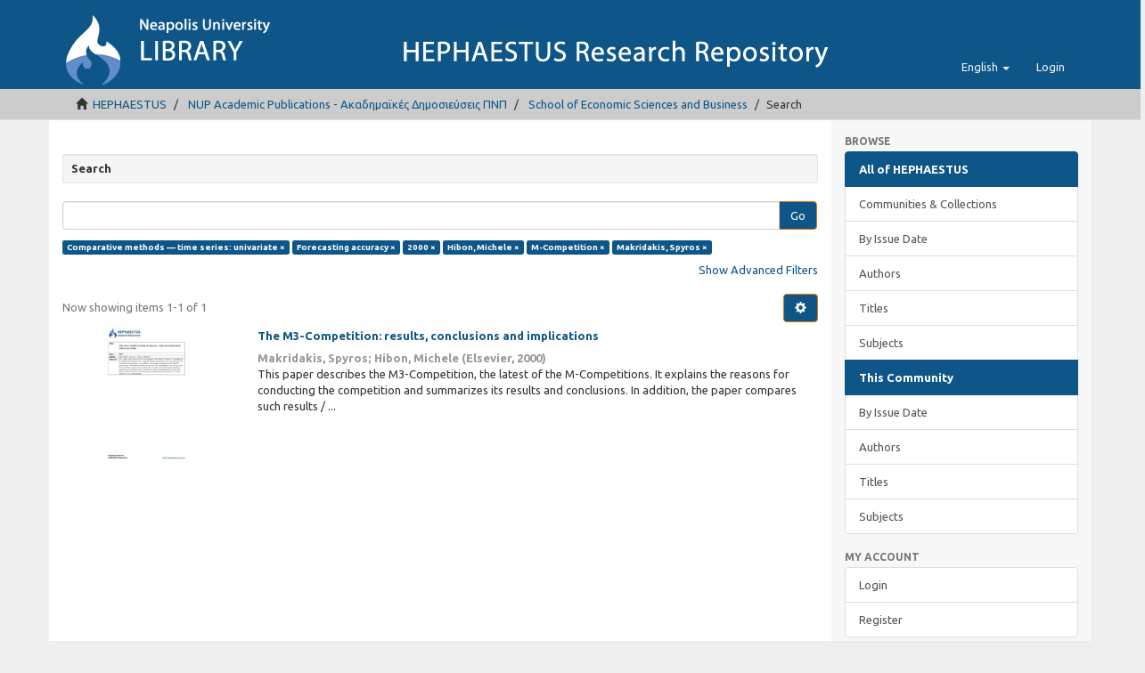

--- FILE ---
content_type: text/html;charset=utf-8
request_url: https://hephaestus.nup.ac.cy/handle/11728/2/discover?rpp=10&filter_relational_operator_3=equals&filter_relational_operator_2=equals&filter_relational_operator_4=equals&filter_0=Forecasting+accuracy&filter_relational_operator_1=equals&filter_2=Hibon%2C+Michele&filter_relational_operator_0=equals&filter_1=2000&filter_4=Makridakis%2C+Spyros&filter_3=M-Competition&filtertype_0=subject&filtertype_1=dateIssued&filtertype_2=author&filtertype_3=subject&filtertype_4=author&filtertype=subject&filter_relational_operator=equals&filter=Comparative+methods+%E2%80%94+time+series%3A+univariate
body_size: 5615
content:
<!DOCTYPE html>
            <!--[if lt IE 7]> <html class="no-js lt-ie9 lt-ie8 lt-ie7" lang="en"> <![endif]-->
            <!--[if IE 7]>    <html class="no-js lt-ie9 lt-ie8" lang="en"> <![endif]-->
            <!--[if IE 8]>    <html class="no-js lt-ie9" lang="en"> <![endif]-->
            <!--[if gt IE 8]><!--> <html class="no-js" lang="en"> <!--<![endif]-->
            <head><META http-equiv="Content-Type" content="text/html; charset=UTF-8">
<meta content="text/html; charset=UTF-8" http-equiv="Content-Type">
<meta content="IE=edge,chrome=1" http-equiv="X-UA-Compatible">
<meta content="width=device-width,initial-scale=1" name="viewport">
<link rel="shortcut icon" href="/themes/Mirage2/images/favicon.ico">
<link rel="apple-touch-icon" href="/themes/Mirage2/images/apple-touch-icon.png">
<meta name="Generator" content="DSpace 5.3">
<link type="text/css" rel="stylesheet" href="https://fonts.googleapis.com/css?family=Ubuntu:400,700">
<link href="/themes/Mirage2/styles/main.css" rel="stylesheet">
<link type="application/opensearchdescription+xml" rel="search" href="https://hephaestus.nup.ac.cy:443/description.xml" title="DSpace">
<script>
                //Clear default text of emty text areas on focus
                function tFocus(element)
                {
                if (element.value == ' '){element.value='';}
                }
                //Clear default text of emty text areas on submit
                function tSubmit(form)
                {
                var defaultedElements = document.getElementsByTagName("textarea");
                for (var i=0; i != defaultedElements.length; i++){
                if (defaultedElements[i].value == ' '){
                defaultedElements[i].value='';}}
                }
                //Disable pressing 'enter' key to submit a form (otherwise pressing 'enter' causes a submission to start over)
                function disableEnterKey(e)
                {
                var key;

                if(window.event)
                key = window.event.keyCode;     //Internet Explorer
                else
                key = e.which;     //Firefox and Netscape

                if(key == 13)  //if "Enter" pressed, then disable!
                return false;
                else
                return true;
                }
            </script><!--[if lt IE 9]>
                <script src="/themes/Mirage2/vendor/html5shiv/dist/html5shiv.js"> </script>
                <script src="/themes/Mirage2/vendor/respond/respond.min.js"> </script>
                <![endif]--><script src="/themes/Mirage2/vendor/modernizr/modernizr.js"> </script>
<title>Search</title>
</head><body>
<header>
<div role="navigation" class="navbar navbar-default navbar-static-top">
<div class="container">
<div class="navbar-header">
<button data-toggle="offcanvas" class="navbar-toggle" type="button"><span class="sr-only">Toggle navigation</span><span class="icon-bar"></span><span class="icon-bar"></span><span class="icon-bar"></span></button><a class="navbar-brand" href="/">
<picture>
<source media="(max-width: 400px)" srcset="/themes/Mirage2//images/logo-sm.png"></source>
<source media="(max-width: 1260px)" srcset="/themes/Mirage2//images/logo-md.png"></source>
<source srcset="/themes/Mirage2//images/logo.png"></source>
<img alt="HEHAPESTUS REPOSITORY logo" src="/themes/Mirage2//images/logo.png"></picture>
</a>
<div class="navbar-header pull-right visible-xs hidden-sm hidden-md hidden-lg">
<ul class="nav nav-pills pull-left ">
<li class="dropdown" id="ds-language-selection-xs">
<button data-toggle="dropdown" class="dropdown-toggle navbar-toggle navbar-link" role="button" href="#" id="language-dropdown-toggle-xs"><b aria-hidden="true" class="visible-xs glyphicon glyphicon-globe"></b></button>
<ul data-no-collapse="true" aria-labelledby="language-dropdown-toggle-xs" role="menu" class="dropdown-menu pull-right">
<li role="presentation" class="disabled">
<a href="https://hephaestus.nup.ac.cy:443/handle/11728/2/discover?locale-attribute=en">English</a>
</li>
<li role="presentation">
<a href="https://hephaestus.nup.ac.cy:443/handle/11728/2/discover?locale-attribute=el">Ελληνικά</a>
</li>
</ul>
</li>
<li>
<form method="get" action="/login" style="display: inline">
<button class="navbar-toggle navbar-link"><b aria-hidden="true" class="visible-xs glyphicon glyphicon-user"></b></button>
</form>
</li>
</ul>
</div>
</div>
<div class="navbar-header pull-right hidden-xs">
<ul class="nav navbar-nav pull-left">
<li class="dropdown" id="ds-language-selection">
<a data-toggle="dropdown" class="dropdown-toggle" role="button" href="#" id="language-dropdown-toggle"><span class="hidden-xs">English&nbsp;<b class="caret"></b></span></a>
<ul data-no-collapse="true" aria-labelledby="language-dropdown-toggle" role="menu" class="dropdown-menu pull-right">
<li role="presentation" class="disabled">
<a href="https://hephaestus.nup.ac.cy:443/handle/11728/2/discover?locale-attribute=en">English</a>
</li>
<li role="presentation">
<a href="https://hephaestus.nup.ac.cy:443/handle/11728/2/discover?locale-attribute=el">Ελληνικά</a>
</li>
</ul>
</li>
</ul>
<ul class="nav navbar-nav pull-left">
<li>
<a href="/login"><span class="hidden-xs">Login</span></a>
</li>
</ul>
<button type="button" class="navbar-toggle visible-sm" data-toggle="offcanvas"><span class="sr-only">Toggle navigation</span><span class="icon-bar"></span><span class="icon-bar"></span><span class="icon-bar"></span></button>
</div>
</div>
</div>
</header>
<div class="trail-wrapper hidden-print">
<div class="container">
<div class="row">
<div class="col-xs-12">
<div class="breadcrumb dropdown visible-xs">
<a data-toggle="dropdown" class="dropdown-toggle" role="button" href="#" id="trail-dropdown-toggle">Search&nbsp;<b class="caret"></b></a>
<ul aria-labelledby="trail-dropdown-toggle" role="menu" class="dropdown-menu">
<li role="presentation">
<a role="menuitem" href="/"><i aria-hidden="true" class="glyphicon glyphicon-home"></i>&nbsp;
                        HEPHAESTUS</a>
</li>
<li role="presentation">
<a role="menuitem" href="/handle/11728/1">NUP Academic Publications - Ακαδημαϊκές Δημοσιεύσεις ΠΝΠ</a>
</li>
<li role="presentation">
<a role="menuitem" href="/handle/11728/2">School of Economic Sciences and Business</a>
</li>
<li role="presentation" class="disabled">
<a href="#" role="menuitem">Search</a>
</li>
</ul>
</div>
<ul class="breadcrumb hidden-xs">
<li>
<i aria-hidden="true" class="glyphicon glyphicon-home"></i>&nbsp;
            <a href="/">HEPHAESTUS</a>
</li>
<li>
<a href="/handle/11728/1">NUP Academic Publications - Ακαδημαϊκές Δημοσιεύσεις ΠΝΠ</a>
</li>
<li>
<a href="/handle/11728/2">School of Economic Sciences and Business</a>
</li>
<li class="active">Search</li>
</ul>
</div>
</div>
</div>
</div>
<div class="hidden" id="no-js-warning-wrapper">
<div id="no-js-warning">
<div class="notice failure">JavaScript is disabled for your browser. Some features of this site may not work without it.</div>
</div>
</div>
<div class="container" id="main-container">
<div class="row row-offcanvas row-offcanvas-right">
<div class="horizontal-slider clearfix">
<div class="col-xs-12 col-sm-12 col-md-9 main-content">
<div>
<h2 class="well well-sm well well-sm well well-sm">Search</h2>
<div id="aspect_discovery_SimpleSearch_div_search" class="ds-static-div primary">
<p class="ds-paragraph">
<input id="aspect_discovery_SimpleSearch_field_discovery-json-search-url" class="ds-hidden-field form-control" name="discovery-json-search-url" type="hidden" value="http://hephaestus.nup.ac.cy/JSON/discovery/search">
</p>
<p class="ds-paragraph">
<input id="aspect_discovery_SimpleSearch_field_discovery-json-scope" class="ds-hidden-field form-control" name="discovery-json-scope" type="hidden" value="11728/2">
</p>
<p class="ds-paragraph">
<input id="aspect_discovery_SimpleSearch_field_contextpath" class="ds-hidden-field form-control" name="contextpath" type="hidden" value="">
</p>
<div id="aspect_discovery_SimpleSearch_div_discovery-search-box" class="ds-static-div discoverySearchBox">
<form id="aspect_discovery_SimpleSearch_div_general-query" class="ds-interactive-div discover-search-box" action="discover" method="get" onsubmit="javascript:tSubmit(this);">
<fieldset id="aspect_discovery_SimpleSearch_list_primary-search" class="ds-form-list">
<div class="ds-form-item row">
<div class="col-sm-12">
<p class="input-group">
<input id="aspect_discovery_SimpleSearch_field_query" class="ds-text-field form-control" name="query" type="text" value=""><span class="input-group-btn"><button id="aspect_discovery_SimpleSearch_field_submit" class="ds-button-field btn btn-primary search-icon search-icon" name="submit" type="submit">Go</button></span>
</p>
</div>
</div>
<div id="filters-overview-wrapper-squared"></div>
</fieldset>
<p class="ds-paragraph">
<input id="aspect_discovery_SimpleSearch_field_filtertype_0" class="ds-hidden-field form-control" name="filtertype_0" type="hidden" value="subject">
</p>
<p class="ds-paragraph">
<input id="aspect_discovery_SimpleSearch_field_filtertype_1" class="ds-hidden-field form-control" name="filtertype_1" type="hidden" value="subject">
</p>
<p class="ds-paragraph">
<input id="aspect_discovery_SimpleSearch_field_filtertype_2" class="ds-hidden-field form-control" name="filtertype_2" type="hidden" value="dateIssued">
</p>
<p class="ds-paragraph">
<input id="aspect_discovery_SimpleSearch_field_filter_relational_operator_1" class="ds-hidden-field form-control" name="filter_relational_operator_1" type="hidden" value="equals">
</p>
<p class="ds-paragraph">
<input id="aspect_discovery_SimpleSearch_field_filtertype_3" class="ds-hidden-field form-control" name="filtertype_3" type="hidden" value="author">
</p>
<p class="ds-paragraph">
<input id="aspect_discovery_SimpleSearch_field_filter_relational_operator_0" class="ds-hidden-field form-control" name="filter_relational_operator_0" type="hidden" value="equals">
</p>
<p class="ds-paragraph">
<input id="aspect_discovery_SimpleSearch_field_filtertype_4" class="ds-hidden-field form-control" name="filtertype_4" type="hidden" value="subject">
</p>
<p class="ds-paragraph">
<input id="aspect_discovery_SimpleSearch_field_filter_2" class="ds-hidden-field form-control" name="filter_2" type="hidden" value="2000">
</p>
<p class="ds-paragraph">
<input id="aspect_discovery_SimpleSearch_field_filter_relational_operator_3" class="ds-hidden-field form-control" name="filter_relational_operator_3" type="hidden" value="equals">
</p>
<p class="ds-paragraph">
<input id="aspect_discovery_SimpleSearch_field_filtertype_5" class="ds-hidden-field form-control" name="filtertype_5" type="hidden" value="author">
</p>
<p class="ds-paragraph">
<input id="aspect_discovery_SimpleSearch_field_filter_1" class="ds-hidden-field form-control" name="filter_1" type="hidden" value="Forecasting accuracy">
</p>
<p class="ds-paragraph">
<input id="aspect_discovery_SimpleSearch_field_filter_relational_operator_2" class="ds-hidden-field form-control" name="filter_relational_operator_2" type="hidden" value="equals">
</p>
<p class="ds-paragraph">
<input id="aspect_discovery_SimpleSearch_field_filter_0" class="ds-hidden-field form-control" name="filter_0" type="hidden" value="Comparative methods &mdash; time series: univariate">
</p>
<p class="ds-paragraph">
<input id="aspect_discovery_SimpleSearch_field_filter_relational_operator_5" class="ds-hidden-field form-control" name="filter_relational_operator_5" type="hidden" value="equals">
</p>
<p class="ds-paragraph">
<input id="aspect_discovery_SimpleSearch_field_filter_relational_operator_4" class="ds-hidden-field form-control" name="filter_relational_operator_4" type="hidden" value="equals">
</p>
<p class="ds-paragraph">
<input id="aspect_discovery_SimpleSearch_field_filter_5" class="ds-hidden-field form-control" name="filter_5" type="hidden" value="Makridakis, Spyros">
</p>
<p class="ds-paragraph">
<input id="aspect_discovery_SimpleSearch_field_filter_4" class="ds-hidden-field form-control" name="filter_4" type="hidden" value="M-Competition">
</p>
<p class="ds-paragraph">
<input id="aspect_discovery_SimpleSearch_field_filter_3" class="ds-hidden-field form-control" name="filter_3" type="hidden" value="Hibon, Michele">
</p>
<p class="ds-paragraph">
<input id="aspect_discovery_SimpleSearch_field_rpp" class="ds-hidden-field form-control" name="rpp" type="hidden" value="10">
</p>
</form>
<form id="aspect_discovery_SimpleSearch_div_search-filters" class="ds-interactive-div discover-filters-box " action="discover" method="get" onsubmit="javascript:tSubmit(this);">
<div class="ds-static-div clearfix">
<p class="ds-paragraph pull-right">
<a href="#" class="show-advanced-filters">Show Advanced Filters</a><a href="#" class="hide-advanced-filters hidden">Hide Advanced Filters</a>
</p>
</div>
<h3 class="ds-div-head discovery-filters-wrapper-head hidden">Filters</h3>
<div id="aspect_discovery_SimpleSearch_div_discovery-filters-wrapper" class="ds-static-div  hidden">
<p class="ds-paragraph">Use filters to refine the search results.</p>
<script type="text/javascript">
                if (!window.DSpace) {
                    window.DSpace = {};
                }
                if (!window.DSpace.discovery) {
                    window.DSpace.discovery = {};
                }
                if (!window.DSpace.discovery.filters) {
                    window.DSpace.discovery.filters = [];
                }
                window.DSpace.discovery.filters.push({
                    type: 'subject',
                    relational_operator: 'equals',
                    query: 'Comparative methods \u2014 time series: univariate',
                });
            </script><script type="text/javascript">
                if (!window.DSpace) {
                    window.DSpace = {};
                }
                if (!window.DSpace.discovery) {
                    window.DSpace.discovery = {};
                }
                if (!window.DSpace.discovery.filters) {
                    window.DSpace.discovery.filters = [];
                }
                window.DSpace.discovery.filters.push({
                    type: 'subject',
                    relational_operator: 'equals',
                    query: 'Forecasting accuracy',
                });
            </script><script type="text/javascript">
                if (!window.DSpace) {
                    window.DSpace = {};
                }
                if (!window.DSpace.discovery) {
                    window.DSpace.discovery = {};
                }
                if (!window.DSpace.discovery.filters) {
                    window.DSpace.discovery.filters = [];
                }
                window.DSpace.discovery.filters.push({
                    type: 'dateIssued',
                    relational_operator: 'equals',
                    query: '2000',
                });
            </script><script type="text/javascript">
                if (!window.DSpace) {
                    window.DSpace = {};
                }
                if (!window.DSpace.discovery) {
                    window.DSpace.discovery = {};
                }
                if (!window.DSpace.discovery.filters) {
                    window.DSpace.discovery.filters = [];
                }
                window.DSpace.discovery.filters.push({
                    type: 'author',
                    relational_operator: 'equals',
                    query: 'Hibon, Michele',
                });
            </script><script type="text/javascript">
                if (!window.DSpace) {
                    window.DSpace = {};
                }
                if (!window.DSpace.discovery) {
                    window.DSpace.discovery = {};
                }
                if (!window.DSpace.discovery.filters) {
                    window.DSpace.discovery.filters = [];
                }
                window.DSpace.discovery.filters.push({
                    type: 'subject',
                    relational_operator: 'equals',
                    query: 'M-Competition',
                });
            </script><script type="text/javascript">
                if (!window.DSpace) {
                    window.DSpace = {};
                }
                if (!window.DSpace.discovery) {
                    window.DSpace.discovery = {};
                }
                if (!window.DSpace.discovery.filters) {
                    window.DSpace.discovery.filters = [];
                }
                window.DSpace.discovery.filters.push({
                    type: 'author',
                    relational_operator: 'equals',
                    query: 'Makridakis, Spyros',
                });
            </script><script type="text/javascript">
                if (!window.DSpace) {
                    window.DSpace = {};
                }
                if (!window.DSpace.discovery) {
                    window.DSpace.discovery = {};
                }
                if (!window.DSpace.discovery.filters) {
                    window.DSpace.discovery.filters = [];
                }
            </script><script>
            if (!window.DSpace.i18n) {
                window.DSpace.i18n = {};
            } 
            if (!window.DSpace.i18n.discovery) {
                window.DSpace.i18n.discovery = {};
            }
        
                    if (!window.DSpace.i18n.discovery.filtertype) {
                        window.DSpace.i18n.discovery.filtertype = {};
                    }
                window.DSpace.i18n.discovery.filtertype.title='Title';window.DSpace.i18n.discovery.filtertype.author='Author';window.DSpace.i18n.discovery.filtertype.subject='Subject';window.DSpace.i18n.discovery.filtertype.dateIssued='Date issued';
                    if (!window.DSpace.i18n.discovery.filter_relational_operator) {
                        window.DSpace.i18n.discovery.filter_relational_operator = {};
                    }
                window.DSpace.i18n.discovery.filter_relational_operator.contains='Contains';window.DSpace.i18n.discovery.filter_relational_operator.equals='Equals';window.DSpace.i18n.discovery.filter_relational_operator.authority='ID';window.DSpace.i18n.discovery.filter_relational_operator.notcontains='Not Contains';window.DSpace.i18n.discovery.filter_relational_operator.notequals='Not Equals';window.DSpace.i18n.discovery.filter_relational_operator.notauthority='Not ID';</script>
<div id="aspect_discovery_SimpleSearch_row_filter-controls" class="ds-form-item apply-filter">
<div>
<div class="">
<p class="btn-group">
<button id="aspect_discovery_SimpleSearch_field_submit_reset_filter" class="ds-button-field btn btn-primary discovery-reset-filter-button discovery-reset-filter-button" name="submit_reset_filter" type="submit">Reset</button><button class="ds-button-field btn btn-primary discovery-add-filter-button visible-xs discovery-add-filter-button visible-xs " name="submit_add_filter" type="submit">Add New Filter</button><button id="aspect_discovery_SimpleSearch_field_submit_apply_filter" class="ds-button-field btn btn-primary discovery-apply-filter-button discovery-apply-filter-button" name="submit_apply_filter" type="submit">Apply</button>
</p>
</div>
</div>
</div>
</div>
<p id="aspect_discovery_SimpleSearch_p_hidden-fields" class="ds-paragraph hidden">
<input id="aspect_discovery_SimpleSearch_field_rpp" class="ds-hidden-field form-control" name="rpp" type="hidden" value="10">
</p>
</form>
</div>
<form id="aspect_discovery_SimpleSearch_div_main-form" class="ds-interactive-div " action="/handle/11728/2/discover" method="post" onsubmit="javascript:tSubmit(this);">
<p class="ds-paragraph">
<input id="aspect_discovery_SimpleSearch_field_search-result" class="ds-hidden-field form-control" name="search-result" type="hidden" value="true">
</p>
<p class="ds-paragraph">
<input id="aspect_discovery_SimpleSearch_field_query" class="ds-hidden-field form-control" name="query" type="hidden" value="">
</p>
<p class="ds-paragraph">
<input id="aspect_discovery_SimpleSearch_field_current-scope" class="ds-hidden-field form-control" name="current-scope" type="hidden" value="11728/2">
</p>
<p class="ds-paragraph">
<input id="aspect_discovery_SimpleSearch_field_filtertype_0" class="ds-hidden-field form-control" name="filtertype_0" type="hidden" value="subject">
</p>
<p class="ds-paragraph">
<input id="aspect_discovery_SimpleSearch_field_filtertype_1" class="ds-hidden-field form-control" name="filtertype_1" type="hidden" value="subject">
</p>
<p class="ds-paragraph">
<input id="aspect_discovery_SimpleSearch_field_filtertype_2" class="ds-hidden-field form-control" name="filtertype_2" type="hidden" value="dateIssued">
</p>
<p class="ds-paragraph">
<input id="aspect_discovery_SimpleSearch_field_filter_relational_operator_1" class="ds-hidden-field form-control" name="filter_relational_operator_1" type="hidden" value="equals">
</p>
<p class="ds-paragraph">
<input id="aspect_discovery_SimpleSearch_field_filtertype_3" class="ds-hidden-field form-control" name="filtertype_3" type="hidden" value="author">
</p>
<p class="ds-paragraph">
<input id="aspect_discovery_SimpleSearch_field_filter_relational_operator_0" class="ds-hidden-field form-control" name="filter_relational_operator_0" type="hidden" value="equals">
</p>
<p class="ds-paragraph">
<input id="aspect_discovery_SimpleSearch_field_filtertype_4" class="ds-hidden-field form-control" name="filtertype_4" type="hidden" value="subject">
</p>
<p class="ds-paragraph">
<input id="aspect_discovery_SimpleSearch_field_filter_2" class="ds-hidden-field form-control" name="filter_2" type="hidden" value="2000">
</p>
<p class="ds-paragraph">
<input id="aspect_discovery_SimpleSearch_field_filter_relational_operator_3" class="ds-hidden-field form-control" name="filter_relational_operator_3" type="hidden" value="equals">
</p>
<p class="ds-paragraph">
<input id="aspect_discovery_SimpleSearch_field_filtertype_5" class="ds-hidden-field form-control" name="filtertype_5" type="hidden" value="author">
</p>
<p class="ds-paragraph">
<input id="aspect_discovery_SimpleSearch_field_filter_1" class="ds-hidden-field form-control" name="filter_1" type="hidden" value="Forecasting accuracy">
</p>
<p class="ds-paragraph">
<input id="aspect_discovery_SimpleSearch_field_filter_relational_operator_2" class="ds-hidden-field form-control" name="filter_relational_operator_2" type="hidden" value="equals">
</p>
<p class="ds-paragraph">
<input id="aspect_discovery_SimpleSearch_field_filter_0" class="ds-hidden-field form-control" name="filter_0" type="hidden" value="Comparative methods &mdash; time series: univariate">
</p>
<p class="ds-paragraph">
<input id="aspect_discovery_SimpleSearch_field_filter_relational_operator_5" class="ds-hidden-field form-control" name="filter_relational_operator_5" type="hidden" value="equals">
</p>
<p class="ds-paragraph">
<input id="aspect_discovery_SimpleSearch_field_filter_relational_operator_4" class="ds-hidden-field form-control" name="filter_relational_operator_4" type="hidden" value="equals">
</p>
<p class="ds-paragraph">
<input id="aspect_discovery_SimpleSearch_field_filter_5" class="ds-hidden-field form-control" name="filter_5" type="hidden" value="Makridakis, Spyros">
</p>
<p class="ds-paragraph">
<input id="aspect_discovery_SimpleSearch_field_filter_4" class="ds-hidden-field form-control" name="filter_4" type="hidden" value="M-Competition">
</p>
<p class="ds-paragraph">
<input id="aspect_discovery_SimpleSearch_field_filter_3" class="ds-hidden-field form-control" name="filter_3" type="hidden" value="Hibon, Michele">
</p>
<p class="ds-paragraph">
<input id="aspect_discovery_SimpleSearch_field_rpp" class="ds-hidden-field form-control" name="rpp" type="hidden" value="10">
</p>
<p class="ds-paragraph">
<input id="aspect_discovery_SimpleSearch_field_sort_by" class="ds-hidden-field form-control" name="sort_by" type="hidden" value="score">
</p>
<p class="ds-paragraph">
<input id="aspect_discovery_SimpleSearch_field_order" class="ds-hidden-field form-control" name="order" type="hidden" value="desc">
</p>
</form>
<div class="pagination-masked clearfix top">
<div class="row">
<div class="col-xs-9">
<p class="pagination-info">Now showing items 1-1 of 1</p>
</div>
<div class="col-xs-3">
<div class="btn-group discovery-sort-options-menu pull-right controls-gear-wrapper" id="aspect_discovery_SimpleSearch_div_search-controls-gear">
<button data-toggle="dropdown" class="btn btn-primary dropdown-toggle"><span aria-hidden="true" class="glyphicon glyphicon-cog"></span></button>
<ul role="menu" class="dropdown-menu">
<li id="aspect_discovery_SimpleSearch_item_sort-head" class=" gear-head first dropdown-header">Sort Options:</li>
<li id="aspect_discovery_SimpleSearch_item_relevance" class=" gear-option gear-option-selected">
<a class="" href="sort_by=score&order=desc"><span class="glyphicon glyphicon-ok btn-xs active"></span>Relevance</a>
</li>
<li id="aspect_discovery_SimpleSearch_item_dc_title_sort" class=" gear-option">
<a class="" href="sort_by=dc.title_sort&order=asc"><span class="glyphicon glyphicon-ok btn-xs invisible"></span>Title Asc</a>
</li>
<li id="aspect_discovery_SimpleSearch_item_dc_title_sort" class=" gear-option">
<a class="" href="sort_by=dc.title_sort&order=desc"><span class="glyphicon glyphicon-ok btn-xs invisible"></span>Title Desc</a>
</li>
<li id="aspect_discovery_SimpleSearch_item_dc_date_issued_dt" class=" gear-option">
<a class="" href="sort_by=dc.date.issued_dt&order=asc"><span class="glyphicon glyphicon-ok btn-xs invisible"></span>Issue Date Asc</a>
</li>
<li id="aspect_discovery_SimpleSearch_item_dc_date_issued_dt" class=" gear-option">
<a class="" href="sort_by=dc.date.issued_dt&order=desc"><span class="glyphicon glyphicon-ok btn-xs invisible"></span>Issue Date Desc</a>
</li>
<li class="divider"></li>
<li id="aspect_discovery_SimpleSearch_item_rpp-head" class=" gear-head dropdown-header">Results Per Page:</li>
<li id="aspect_discovery_SimpleSearch_item_rpp-5" class=" gear-option">
<a class="" href="rpp=5"><span class="glyphicon glyphicon-ok btn-xs invisible"></span>5</a>
</li>
<li id="aspect_discovery_SimpleSearch_item_rpp-10" class=" gear-option gear-option-selected">
<a class="" href="rpp=10"><span class="glyphicon glyphicon-ok btn-xs active"></span>10</a>
</li>
<li id="aspect_discovery_SimpleSearch_item_rpp-20" class=" gear-option">
<a class="" href="rpp=20"><span class="glyphicon glyphicon-ok btn-xs invisible"></span>20</a>
</li>
<li id="aspect_discovery_SimpleSearch_item_rpp-40" class=" gear-option">
<a class="" href="rpp=40"><span class="glyphicon glyphicon-ok btn-xs invisible"></span>40</a>
</li>
<li id="aspect_discovery_SimpleSearch_item_rpp-60" class=" gear-option">
<a class="" href="rpp=60"><span class="glyphicon glyphicon-ok btn-xs invisible"></span>60</a>
</li>
<li id="aspect_discovery_SimpleSearch_item_rpp-80" class=" gear-option">
<a class="" href="rpp=80"><span class="glyphicon glyphicon-ok btn-xs invisible"></span>80</a>
</li>
<li id="aspect_discovery_SimpleSearch_item_rpp-100" class=" gear-option">
<a class="" href="rpp=100"><span class="glyphicon glyphicon-ok btn-xs invisible"></span>100</a>
</li>
</ul>
</div>
</div>
</div>
</div>
<div id="aspect_discovery_SimpleSearch_div_search-results" class="ds-static-div primary">
<div class="row ds-artifact-item ">
<div class="col-sm-3 hidden-xs">
<center>
<div class="img-rounded artifact-preview">
<a href="/handle/11728/6381" class="image-link"><img alt="Thumbnail" class="img-responsive" src="/bitstream/handle/11728/6381/THE%20M3-COMPETITION%20RESULTS%2c%20CONCLUSIONS%20AND%20IMPLICATIONS.pdf.jpg?sequence=5&isAllowed=y"></a>
</div>
</center>
</div>
<div class="col-sm-9 artifact-description">
<a href="/handle/11728/6381">
<h4 class="text-primary">The M3-Competition: results, conclusions and implications<span class="Z3988" title="ctx_ver=Z39.88-2004&amp;rft_val_fmt=info%3Aofi%2Ffmt%3Akev%3Amtx%3Adc&amp;rft_id=0169-2070&amp;rft_id=http%3A%2F%2Fhdl.handle.net%2F11728%2F6381&amp;rfr_id=info%3Asid%2Fdspace.org%3Arepository&amp;">&nbsp;</span>
</h4>
</a>
<div class="artifact-info">
<span class="author h4"><span>Makridakis, Spyros</span>; <span>Hibon, Michele</span></span> <span class="publisher-date h4">(<span class="publisher">Elsevier</span>, <span class="date">2000</span>)</span>
<div class="abstract">This paper describes the M3-Competition, the latest of the M-Competitions. It explains the reasons for conducting the competition and summarizes its results and conclusions. In addition, the paper compares such results / ...</div>
</div>
</div>
</div>
</div>
<div class="pagination-masked clearfix bottom"></div>
</div>
</div>
</div>
<div role="navigation" id="sidebar" class="col-xs-6 col-sm-3 sidebar-offcanvas">
<div class="word-break hidden-print" id="ds-options">
<h2 class="ds-option-set-head  h6">Browse</h2>
<div id="aspect_viewArtifacts_Navigation_list_browse" class="list-group">
<a class="list-group-item active"><span class="h5 list-group-item-heading  h5">All of HEPHAESTUS</span></a><a href="/community-list" class="list-group-item ds-option">Communities &amp; Collections</a><a href="/browse?type=dateissued" class="list-group-item ds-option">By Issue Date</a><a href="/browse?type=author" class="list-group-item ds-option">Authors</a><a href="/browse?type=title" class="list-group-item ds-option">Titles</a><a href="/browse?type=subject" class="list-group-item ds-option">Subjects</a><a class="list-group-item active"><span class="h5 list-group-item-heading  h5">This Community</span></a><a href="/handle/11728/2/browse?type=dateissued" class="list-group-item ds-option">By Issue Date</a><a href="/handle/11728/2/browse?type=author" class="list-group-item ds-option">Authors</a><a href="/handle/11728/2/browse?type=title" class="list-group-item ds-option">Titles</a><a href="/handle/11728/2/browse?type=subject" class="list-group-item ds-option">Subjects</a>
</div>
<h2 class="ds-option-set-head  h6">My Account</h2>
<div id="aspect_viewArtifacts_Navigation_list_account" class="list-group">
<a href="/login" class="list-group-item ds-option">Login</a><a href="/register" class="list-group-item ds-option">Register</a>
</div>
<div id="aspect_viewArtifacts_Navigation_list_context" class="list-group"></div>
<div id="aspect_viewArtifacts_Navigation_list_administrative" class="list-group"></div>
<h2 class="ds-option-set-head  h6">Discover</h2>
<div id="aspect_discovery_Navigation_list_discovery" class="list-group">
<a class="list-group-item active"><span class="h5 list-group-item-heading  h5">Author</span></a>
<div id="aspect_discovery_SidebarFacetsTransformer_item_0_9641014084007945" class="list-group-item ds-option selected">Hibon, Michele (1)</div>
<div id="aspect_discovery_SidebarFacetsTransformer_item_0_383864896995606" class="list-group-item ds-option selected">Makridakis, Spyros (1)</div>
<a class="list-group-item active"><span class="h5 list-group-item-heading  h5">Subject</span></a>
<div id="aspect_discovery_SidebarFacetsTransformer_item_0_7161295348684547" class="list-group-item ds-option selected">Comparative methods &mdash; time series: univariate (1)</div>
<div id="aspect_discovery_SidebarFacetsTransformer_item_0_9846672823531459" class="list-group-item ds-option selected">Forecasting accuracy (1)</div>
<a href="/handle/11728/2/discover?rpp=10&filtertype_0=subject&filtertype_1=subject&filtertype_2=dateIssued&filter_relational_operator_1=equals&filtertype_3=author&filter_relational_operator_0=equals&filtertype_4=subject&filter_2=2000&filter_relational_operator_3=equals&filtertype_5=author&filter_1=Forecasting+accuracy&filter_relational_operator_2=equals&filter_0=Comparative+methods+%E2%80%94+time+series%3A+univariate&filter_relational_operator_5=equals&filter_relational_operator_4=equals&filter_5=Makridakis%2C+Spyros&filter_4=M-Competition&filter_3=Hibon%2C+Michele&filtertype=subject&filter_relational_operator=equals&filter=Forecasting+competitions" class="list-group-item ds-option">Forecasting competitions (1)</a><a href="/handle/11728/2/discover?rpp=10&filtertype_0=subject&filtertype_1=subject&filtertype_2=dateIssued&filter_relational_operator_1=equals&filtertype_3=author&filter_relational_operator_0=equals&filtertype_4=subject&filter_2=2000&filter_relational_operator_3=equals&filtertype_5=author&filter_1=Forecasting+accuracy&filter_relational_operator_2=equals&filter_0=Comparative+methods+%E2%80%94+time+series%3A+univariate&filter_relational_operator_5=equals&filter_relational_operator_4=equals&filter_5=Makridakis%2C+Spyros&filter_4=M-Competition&filter_3=Hibon%2C+Michele&filtertype=subject&filter_relational_operator=equals&filter=Forecasting+methods" class="list-group-item ds-option">Forecasting methods (1)</a>
<div id="aspect_discovery_SidebarFacetsTransformer_item_0_35368889063333286" class="list-group-item ds-option selected">M-Competition (1)</div>
<a href="/handle/11728/2/search-filter?rpp=10&filtertype_0=subject&filtertype_1=subject&filtertype_2=dateIssued&filter_relational_operator_1=equals&filtertype_3=author&filter_relational_operator_0=equals&filtertype_4=subject&filter_2=2000&filter_relational_operator_3=equals&filtertype_5=author&filter_1=Forecasting+accuracy&filter_relational_operator_2=equals&filter_0=Comparative+methods+%E2%80%94+time+series%3A+univariate&filter_relational_operator_5=equals&filter_relational_operator_4=equals&filter_5=Makridakis%2C+Spyros&filter_4=M-Competition&filter_3=Hibon%2C+Michele&field=subject" class="list-group-item ds-option">... View More</a><a class="list-group-item active"><span class="h5 list-group-item-heading  h5">Date Issued</span></a>
<div id="aspect_discovery_SidebarFacetsTransformer_item_0_3010845163619167" class="list-group-item ds-option selected">2000 (1)</div>
</div>
<h2 class="ds-option-set-head  h6">Statistics</h2>
<div id="aspect_statisticsElasticSearch_Navigation_list_statistics" class="list-group">
<a href="/handle/11728/2/stats" class="list-group-item ds-option">View Usage Statistics</a>
</div>
</div>
</div>
</div>
<footer>
<div class="row hidden-xs hidden-sm hidden-md">
<div class="col-lg-9">
<div style="background-color: #ccc; padding: 10px;">
<a target="_blank" href="http://www.dspace.org" style="padding-left:25px;">DSpace 5.3</a> | <a target="_blank" href="http://www.ubuntu.com/">Ubuntu 14.04</a> | Copyright &copy; <a target="_blank" href="http://www.nup.ac.cy">Neapolis University in Cyprus</a>
</div>
</div>
<div class="col-lg-3 hidden-print">
<div style="background-color: #ccc; padding: 10px;">
<a style="padding-left:70px;" href="/contact">Contact Us</a> | <a href="/feedback">Send Feedback</a>
</div>
</div>
</div>
<a class="hidden" href="/htmlmap">&nbsp;</a>
</footer>
</div>
</div>
<script>if(!window.DSpace){window.DSpace={};}window.DSpace.context_path='';window.DSpace.theme_path='/themes/Mirage2/';</script><script src="/themes/Mirage2/scripts/theme.js"> </script><script type="text/javascript">var pkBaseURL = (("https:" == document.location.protocol) ? "https://piwik.sun.ac.za/" : "http://piwik.sun.ac.za/");document.write(unescape("%3Cscript src='" + pkBaseURL + "piwik.js' type='text/javascript'%3E%3C/script%3E"));</script><script type="text/javascript">
	     try {
	       var piwikTracker = Piwik.getTracker(pkBaseURL + "piwik.php", 3); piwikTracker.trackPageView();piwikTracker.enableLinkTracking();
	     }
     	catch( err ) {
	     }
	       </script>
</body></html>
